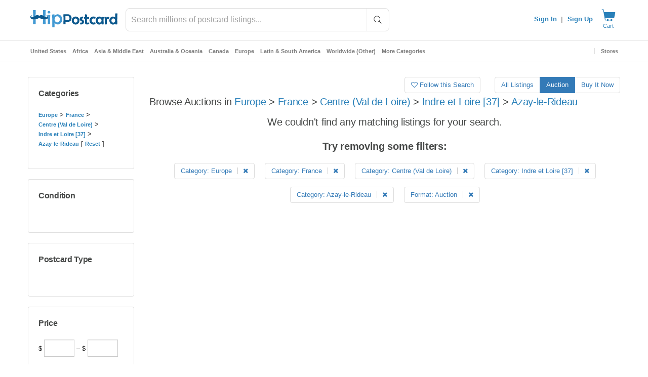

--- FILE ---
content_type: text/javascript; charset=utf-8
request_url: https://gum.criteo.com/sync?s=1&c=526&a=1&r=2&j=__jp0
body_size: 373
content:
__jp0({"status":"OK","userid":"GUONVl9LUXBsSGUlMkZLTjgwQzlFZ0ZEOGdQZGNpdmhZRncwMjY0MTBCQXNXQk5FdkUlM0Q"});